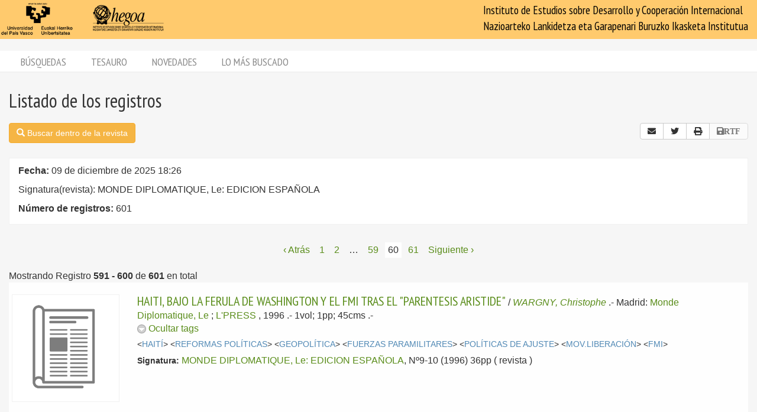

--- FILE ---
content_type: text/html; charset=utf-8
request_url: https://biblioteca.hegoa.ehu.eus/registros/signat?page=60&qs=P-MONDE+DIPLOMATIQUE%2C+Le%3A+EDICION+ESPA%C3%91OLA
body_size: 8165
content:
<!DOCTYPE html PUBLIC "-//W3C//DTD XHTML 1.0 Transitional//EN" "http://www.w3.org/TR/xhtml1/DTD/xhtml1-transitional.dtd">
<html xmlns="http://www.w3.org/1999/xhtml">
<head>
  <meta http-equiv="Content-Type" content="text/html;charset=utf-8" />
  <meta name="viewport" content="width=device-width,initial-scale=1.0,minimal-ui">
  <title>Biblioteca Hegoa::Registros</title>
  <link href="https://fonts.googleapis.com/css?family=PT+Sans+Narrow:400,700" rel="stylesheet"> 
  
  <meta name="csrf-param" content="authenticity_token" />
<meta name="csrf-token" content="i3s2_ZjAZrxO8AIRR8CW8aRRm_pxu9MGpusxOtTDe8stOnwZREh9E2L_GZDF0BjUJ5sDhSlKlX0rnK1a6Y7Qhw" />
  

  <link rel="stylesheet" href="/assets/application-787bfaeff19d083fb8028bd24af3889813ac8c571ef2f64252bc6a1a8163eef8.css" />
  
  <link rel="stylesheet" href="/assets/print-95c007342e42b4fcad390b55c6ce5fe5e110f6239247063ec812ed6f381898a2.css" media="print" />
  
  <script src="/assets/application-3ef5a00e39b4577419f42f1b3ec21a27c75921d0625923bc726b876d67563607.js"></script>


  

  <script type="importmap" data-turbo-track="reload">{
  "imports": {
    "@hotwired/stimulus": "/assets/stimulus.min-dd364f16ec9504dfb72672295637a1c8838773b01c0b441bd41008124c407894.js",
    "@hotwired/stimulus-loading": "/assets/stimulus-loading-3576ce92b149ad5d6959438c6f291e2426c86df3b874c525b30faad51b0d96b3.js",
    "controllers/application": "/assets/controllers/application-368d98631bccbf2349e0d4f8269afb3fe9625118341966de054759d96ea86c7e.js",
    "controllers/hello_controller": "/assets/controllers/hello_controller-549135e8e7c683a538c3d6d517339ba470fcfb79d62f738a0a089ba41851a554.js",
    "controllers": "/assets/controllers/index-78fbd01474398c3ea1bffd81ebe0dc0af5146c64dfdcbe64a0f4763f9840df28.js",
    "controllers/simple_tinymce_controller": "/assets/controllers/simple_tinymce_controller-c30fef99ef667e04d40c2daf82f69e93eba0592340f572de8bda3a50c6e784cf.js"
  }
}</script>
<link rel="modulepreload" href="/assets/stimulus.min-dd364f16ec9504dfb72672295637a1c8838773b01c0b441bd41008124c407894.js">
<link rel="modulepreload" href="/assets/stimulus-loading-3576ce92b149ad5d6959438c6f291e2426c86df3b874c525b30faad51b0d96b3.js">
<script src="/assets/es-module-shims.min-4ca9b3dd5e434131e3bb4b0c1d7dff3bfd4035672a5086deec6f73979a49be73.js" async="async" data-turbo-track="reload"></script>
<script type="module">import "controllers"</script>

    <!-- Twitter web intent script  -->
  <script>!function(d,s,id){
    var js,fjs=d.getElementsByTagName(s)[0];
    if(!d.getElementById(id)){
      js=d.createElement(s);
      js.id=id;js.src="//platform.twitter.com/widgets.js";
      fjs.parentNode.insertBefore(js,fjs);}} (document,"script","twitter-wjs");
  </script>

    <script src="/assets/registros-4e80289b8e12c7f111def702580393f1901830fcbd21c021fbc44d9febb2e024.js"></script>
  <script src="/assets/print_save-369be70b0ccfd64e28fe005e5dba9220501a2ea0cd18a7530aebbf790e3d89a9.js"></script>


  <!-- Google tag (gtag.js) -->
  <script async src="https://www.googletagmanager.com/gtag/js?id=G-EDD1MSQKVQ"></script>
  <script>
    window.dataLayer = window.dataLayer || [];
    function gtag(){dataLayer.push(arguments);}
    gtag('js', new Date());
  
    gtag('config', 'G-EDD1MSQKVQ');
  </script>

</head>
<body class="busqueda" >
  <header>
    <nav class="navbar navbar-default">
      <div class="container-fluid">
        <div class="navbar-header">
          <button type="button" class="navbar-toggle collapsed do-not-print" data-toggle="collapse" data-target="#navbar-collapse-1" aria-expanded="false">
            <span class="sr-only">Toggle navigation</span>
            <span class="icon-bar"></span>
            <span class="icon-bar"></span>
            <span class="icon-bar"></span>
          </button>
          <a class="navbar-brand" href="https://www.hegoa.ehu.eus"></a>
        </div>
        <div class="collapse navbar-collapse" id="navbar-collapse-1">
            <p class="navbar-text navbar-right visible-md visible-lg">
              Instituto de Estudios sobre Desarrollo y Cooperación Internacional<br />
              Nazioarteko Lankidetza eta Garapenari Buruzko Ikasketa Institutua
            </p>
            <ul class="nav navbar-nav visible-xs do-not-print"><li class="passive"><a href="/busqueda">Búsquedas</a></li><li><a href="/tesauro/tematico">Tesauro</a></li><li class="passive"><a href="/registros/novedades">Novedades</a></li><li class="passive hidden-xs"><a href="/stats">Lo más buscado</a></li></ul>  
          </div>
        </div>
      </div>
      <img alt="Hegoa" id="print_logo" src="/assets/print-hegoa-148e8a3fa4b8075a6732e479014c909c361b92f57da8f700c1c0bb03e43b073c.png" />
    </nav>
  </header>

  <div class="container-fluid">

    <div class="navbar-tabs do-not-print hidden-xs">
      <div class="row">
        <div class="col-md-12">
          <ul class="nav nav-pills"><li class="passive"><a href="/busqueda">Búsquedas</a></li><li><a href="/tesauro/tematico">Tesauro</a></li><li class="passive"><a href="/registros/novedades">Novedades</a></li><li class="passive hidden-xs"><a href="/stats">Lo más buscado</a></li></ul>
        </div>
      </div>
    </div>

    <div id="main">
      

<div class="row">
  <div class="col-md-12">
    <h1>
      Listado de los registros
    </h1>
  </div>
</div>

<div class="row do-not-print">
  <div class="col-xs-5">
      <div id="back_link">
        <a class="btn btn-primary" href="/busqueda/signat?qs=P-MONDE+DIPLOMATIQUE%2C+Le%3A+EDICION+ESPA%C3%91OLA">
          <span class="glyphicon glyphicon-search"></span> 
          Buscar dentro de la revista
</a>      </div>

  </div>
  
  <div class="col-xs-7 text-right">
    

<div class="btn-group share_buttons do-not-print" role="group">
    <a title="Enviar resultado por email" class="btn btn-default" id="email_button" href="/registros/email?ln=Signatura%28revista%29%3A+MONDE+DIPLOMATIQUE%2C+Le%3A+EDICION+ESPA%C3%91OLA&amp;rn=601">
      <i class="fa fa-envelope"></i>
</a>
    <a title="Twitter" class="btn btn-default btn-share" id="twitter_button" href="https://twitter.com/intent/tweet?count=none&amp;text=Listado+de+los+registros&amp;url=https%3A%2F%2Fbiblioteca.hegoa.ehu.eus%2Fregistros%2Fsignat%3Fpage%3D60%26qs%3DP-MONDE%2BDIPLOMATIQUE%252C%2BLe%253A%2BEDICION%2BESPA%25C3%2591OLA">
      <i class="fab fa-twitter"></i>
</a>
    <a title="Compartir" class="btn btn-default btn-share" id="web_share_button" href="#">
      <i class="fas fa-share-alt"></i>
</a>
    <a title="Imprimir todas las páginas" id="print_all" class="btn btn-default hidden-xs" href="/registros/signat?print=1">
      <i class="fa fa-print"></i>
</a>

        <a onclick="return false" class="btn btn-default disabled hidden-xs" id="save_to_rtf" alt="Guardar todas las páginas como RTF" title="No se pueden guardar 61 páginas (aproximadamente) como RTF. Por favor, use las opciones de la búsqueda para restringir la lista de registros." href="#">
          <i class="fa fa-save">RTF</i>
</a></div>

  </div>
</div>

  <div class="criterio-row criterio-info">
    <div class="row">
      <div class="col-xs-12 col-md-10">
        <div class="criterio-text">
          <p id="busqueda_descr_1"><span class="text_label">Fecha: </span>09 de diciembre de 2025 18:26</p>
          <p id="busqueda_descr_criterios">Signatura(revista): MONDE DIPLOMATIQUE, Le: EDICION ESPAÑOLA</p>
          <p id="busqueda_descr_numero"><span class="text_label">Número de registros: </span>601</p>
        </div>
      </div>
          
      <div class="col-xs-12 col-md-2 do-not-print">
        <div class="criterio-results pull-right-md"> 
          


        </div>
      </div>
    </div>
  </div>


  <div class="row">
  <div class="col-xs-12 text-center">
    <div id="pagination_pages" class="p-pages">
       <div role="navigation" aria-label="Paginación" class="pagination"><a class="previous_page" aria-label="Página anterior" rel="prev" href="/registros/signat?page=59&amp;qs=P-MONDE+DIPLOMATIQUE%2C+Le%3A+EDICION+ESPA%C3%91OLA">&lsaquo; Atrás</a> <a aria-label="Página 1" href="/registros/signat?page=1&amp;qs=P-MONDE+DIPLOMATIQUE%2C+Le%3A+EDICION+ESPA%C3%91OLA">1</a> <a aria-label="Página 2" href="/registros/signat?page=2&amp;qs=P-MONDE+DIPLOMATIQUE%2C+Le%3A+EDICION+ESPA%C3%91OLA">2</a> <span class="gap">&hellip;</span> <a rel="prev" aria-label="Página 59" href="/registros/signat?page=59&amp;qs=P-MONDE+DIPLOMATIQUE%2C+Le%3A+EDICION+ESPA%C3%91OLA">59</a> <em class="current" aria-label="Página 60" aria-current="page">60</em> <a rel="next" aria-label="Página 61" href="/registros/signat?page=61&amp;qs=P-MONDE+DIPLOMATIQUE%2C+Le%3A+EDICION+ESPA%C3%91OLA">61</a> <a class="next_page" aria-label="Siguiente página" rel="next" href="/registros/signat?page=61&amp;qs=P-MONDE+DIPLOMATIQUE%2C+Le%3A+EDICION+ESPA%C3%91OLA">Siguiente &rsaquo;</a></div>
    </div>
  </div>
  
    <div class="col-xs-12">
      <div class="registros_range">
        Mostrando Registro <b>591&nbsp;-&nbsp;600</b> de <b>601</b> en total
      </div>
    </div>
</div>


  
<div class="registro1 index" id="registro-5010">
  <div class="row">
    <div class="hidden-xs col-sm-2">
      <div class="img-content">
        <img alt="revista" title="revista" src="/assets/revista_big-7cc154661a6e0705ccb2b64581b52ef0ab0b0275ed805235f842ea4d0c92650a.png" />
      </div>
    </div>
    
    <div class="col-xs-12 col-sm-9">
      <div class="pull-left visible-xs cover_for_xs">
        <img alt="revista" title="revista" src="/assets/revista_medium-4209b8c22ab2095b6cc018794c1b69a46426110685155e5c35f19eedb63cb1f1.png" />
      </div>
      <div class="txt-content with_cover">
        <span class="registro_title"><a href="/registros/5010">HAITI, BAJO LA FERULA DE WASHINGTON Y EL FMI TRAS EL &quot;PARENTESIS ARISTIDE&quot;</a></span>

        / <span class="registro_authors">
            
            <a class="author" href="/registros/author/12595">WARGNY, Christophe</a> 
        </span>.-

        <span class="registro_publ">
          Madrid:
            <a class="publisher" href="/registros/publisher/2">Monde Diplomatique, Le</a>
            ;
                      <a class="publisher" href="/registros/publisher/5">L&#39;PRESS</a>
            
          ,
          1996
        </span>.-

        1vol; 1pp; 45cms
        
        
        .- 
        <span class="registro_idioma"></span>

          <span class="toggle_registro_description" id="toggle-registro-description-5010">
            <a name="mas-5010" class="mas" href="javascript:toggle_display('5010', 'mas') ">
              <img alt="," title="menos" id="menos-img-5010" src="/assets/mas-39deac11addc335992585962ecd490365b2e5934a545faf7c1a6d30740045f69.png" />
              <span id='mas-text-5010'>Mostrar tags</span>
            </a>
            <a name="menos-5010" class="menos" href="javascript:toggle_display('5010', 'menos') ">
              <img alt="menos" title="menos" id="menos-img-5010" src="/assets/menos-9efb62d9cc3204629c931aba1630e2cc3ff7a9aa048f908102d4048bc9662a20.png" />
              <span id='mas-text-5010'>Ocultar tags</span>
            </a>
          </span>
  
          <div class="registro_description index" id="registro-description-5010" name="registro_description">     
              &lt;<a class="descriptor" href="/registros/tag/37749">HAITÍ</a>&gt;
              &lt;<a class="descriptor" href="/registros/tag/38227">REFORMAS POLÍTICAS</a>&gt;
              &lt;<a class="descriptor" href="/registros/tag/38272">GEOPOLÍTICA</a>&gt;
              &lt;<a class="descriptor" href="/registros/tag/38313">FUERZAS PARAMILITARES</a>&gt;
              &lt;<a class="descriptor" href="/registros/tag/37992">POLÍTICAS DE AJUSTE</a>&gt;
              &lt;<a class="descriptor" href="/registros/tag/38574">MOV.LIBERACIÓN</a>&gt;
              &lt;<a class="descriptor" href="/registros/tag/38808">FMI</a>&gt;
      
            <br />

          </div>

        <!-- PDFs -->

        <div class="registro_signat">
          <span class="b-label">Signatura:</span>
            <a href="/registros/signat?qs=P-MONDE+DIPLOMATIQUE%2C+Le%3A+EDICION+ESPA%C3%91OLA">MONDE DIPLOMATIQUE, Le: EDICION ESPAÑOLA</a>,
            Nº9-10 (1996) 36pp
          ( revista )
        </div>
      </div>
    </div>

  </div>
</div>

<div class="registro0 index" id="registro-5009">
  <div class="row">
    <div class="hidden-xs col-sm-2">
      <div class="img-content">
        <img alt="revista" title="revista" src="/assets/revista_big-7cc154661a6e0705ccb2b64581b52ef0ab0b0275ed805235f842ea4d0c92650a.png" />
      </div>
    </div>
    
    <div class="col-xs-12 col-sm-9">
      <div class="pull-left visible-xs cover_for_xs">
        <img alt="revista" title="revista" src="/assets/revista_medium-4209b8c22ab2095b6cc018794c1b69a46426110685155e5c35f19eedb63cb1f1.png" />
      </div>
      <div class="txt-content with_cover">
        <span class="registro_title"><a href="/registros/5009">PRISIONEROS, Los</a></span>

        / <span class="registro_authors">
            
            <a class="author" href="/registros/author/1158">GALEANO, Eduardo</a> 
        </span>.-

        <span class="registro_publ">
          Madrid:
            <a class="publisher" href="/registros/publisher/2">Monde Diplomatique, Le</a>
            ;
                      <a class="publisher" href="/registros/publisher/5">L&#39;PRESS</a>
            
          ,
          1996
        </span>.-

        1vol; 8pp; 45cms
        
        
        .- 
        <span class="registro_idioma"></span>

          <span class="toggle_registro_description" id="toggle-registro-description-5009">
            <a name="mas-5009" class="mas" href="javascript:toggle_display('5009', 'mas') ">
              <img alt="," title="menos" id="menos-img-5009" src="/assets/mas-39deac11addc335992585962ecd490365b2e5934a545faf7c1a6d30740045f69.png" />
              <span id='mas-text-5009'>Mostrar tags</span>
            </a>
            <a name="menos-5009" class="menos" href="javascript:toggle_display('5009', 'menos') ">
              <img alt="menos" title="menos" id="menos-img-5009" src="/assets/menos-9efb62d9cc3204629c931aba1630e2cc3ff7a9aa048f908102d4048bc9662a20.png" />
              <span id='mas-text-5009'>Ocultar tags</span>
            </a>
          </span>
  
          <div class="registro_description index" id="registro-description-5009" name="registro_description">     
              &lt;<a class="descriptor" href="/registros/tag/37636">GENERAL</a>&gt;
              &lt;<a class="descriptor" href="/registros/tag/38534">INFANCIA</a>&gt;
              &lt;<a class="descriptor" href="/registros/tag/37979">POBREZA</a>&gt;
              &lt;<a class="descriptor" href="/registros/tag/38318">VIOLENCIA</a>&gt;
              &lt;<a class="descriptor" href="/registros/tag/38418">DERECHOS HUMANOS</a>&gt;
      
            <br />

          </div>

        <!-- PDFs -->

        <div class="registro_signat">
          <span class="b-label">Signatura:</span>
            <a href="/registros/signat?qs=P-MONDE+DIPLOMATIQUE%2C+Le%3A+EDICION+ESPA%C3%91OLA">MONDE DIPLOMATIQUE, Le: EDICION ESPAÑOLA</a>,
            Nº9-10 (1996) 1pp-20/21pp
          ( revista )
        </div>
      </div>
    </div>

  </div>
</div>

<div class="registro1 index" id="registro-5006">
  <div class="row">
    <div class="hidden-xs col-sm-2">
      <div class="img-content">
        <img alt="revista" title="revista" src="/assets/revista_big-7cc154661a6e0705ccb2b64581b52ef0ab0b0275ed805235f842ea4d0c92650a.png" />
      </div>
    </div>
    
    <div class="col-xs-12 col-sm-9">
      <div class="pull-left visible-xs cover_for_xs">
        <img alt="revista" title="revista" src="/assets/revista_medium-4209b8c22ab2095b6cc018794c1b69a46426110685155e5c35f19eedb63cb1f1.png" />
      </div>
      <div class="txt-content with_cover">
        <span class="registro_title"><a href="/registros/5006">AMARGA CONVALECENCIA EN EL SALVADOR: RETORNO A LA TIERRA DE LOS GUERRILLEROS</a></span>

        / <span class="registro_authors">
            
            <a class="author" href="/registros/author/9">LEMOINE, Maurice</a> 
        </span>.-

        <span class="registro_publ">
          Madrid:
            <a class="publisher" href="/registros/publisher/2">Monde Diplomatique, Le</a>
            ;
                      <a class="publisher" href="/registros/publisher/5">L&#39;PRESS</a>
            
          ,
          1996
        </span>.-

        1vol; 2pp; 45cms
        
        
        .- 
        <span class="registro_idioma"></span>

          <span class="toggle_registro_description" id="toggle-registro-description-5006">
            <a name="mas-5006" class="mas" href="javascript:toggle_display('5006', 'mas') ">
              <img alt="," title="menos" id="menos-img-5006" src="/assets/mas-39deac11addc335992585962ecd490365b2e5934a545faf7c1a6d30740045f69.png" />
              <span id='mas-text-5006'>Mostrar tags</span>
            </a>
            <a name="menos-5006" class="menos" href="javascript:toggle_display('5006', 'menos') ">
              <img alt="menos" title="menos" id="menos-img-5006" src="/assets/menos-9efb62d9cc3204629c931aba1630e2cc3ff7a9aa048f908102d4048bc9662a20.png" />
              <span id='mas-text-5006'>Ocultar tags</span>
            </a>
          </span>
  
          <div class="registro_description index" id="registro-description-5006" name="registro_description">     
              &lt;<a class="descriptor" href="/registros/tag/37741">EL SALVADOR</a>&gt;
              &lt;<a class="descriptor" href="/registros/tag/38574">MOV.LIBERACIÓN</a>&gt;
              &lt;<a class="descriptor" href="/registros/tag/38282">NEGOCIACIONES DE PAZ</a>&gt;
              &lt;<a class="descriptor" href="/registros/tag/38246">IDEOLOGÍAS POLÍTICAS</a>&gt;
              &lt;<a class="descriptor" href="/registros/tag/38464">REHABILITACIÓN</a>&gt;
      
            <br />

          </div>

        <!-- PDFs -->

        <div class="registro_signat">
          <span class="b-label">Signatura:</span>
            <a href="/registros/signat?qs=P-MONDE+DIPLOMATIQUE%2C+Le%3A+EDICION+ESPA%C3%91OLA">MONDE DIPLOMATIQUE, Le: EDICION ESPAÑOLA</a>,
            Nº11 (1996) 10pp-11pp
          ( revista )
        </div>
      </div>
    </div>

  </div>
</div>

<div class="registro0 index" id="registro-5008">
  <div class="row">
    <div class="hidden-xs col-sm-2">
      <div class="img-content">
        <img alt="revista" title="revista" src="/assets/revista_big-7cc154661a6e0705ccb2b64581b52ef0ab0b0275ed805235f842ea4d0c92650a.png" />
      </div>
    </div>
    
    <div class="col-xs-12 col-sm-9">
      <div class="pull-left visible-xs cover_for_xs">
        <img alt="revista" title="revista" src="/assets/revista_medium-4209b8c22ab2095b6cc018794c1b69a46426110685155e5c35f19eedb63cb1f1.png" />
      </div>
      <div class="txt-content with_cover">
        <span class="registro_title"><a href="/registros/5008">MANOS SUCIAS SOBRE MEXICO: COMO LOS BARONES DEL PODER SE HAN ENRIQUECIDO SAQUEANDO EL PAIS</a></span>

        / <span class="registro_authors">
            
            <a class="author" href="/registros/author/2975">AVILES, Jaime</a> 
        </span>.-

        <span class="registro_publ">
          Madrid:
            <a class="publisher" href="/registros/publisher/2">Monde Diplomatique, Le</a>
            ;
                      <a class="publisher" href="/registros/publisher/5">L&#39;PRESS</a>
            
          ,
          1996
        </span>.-

        1vol; 2pp; 45cms
        
        
        .- 
        <span class="registro_idioma"></span>

          <span class="toggle_registro_description" id="toggle-registro-description-5008">
            <a name="mas-5008" class="mas" href="javascript:toggle_display('5008', 'mas') ">
              <img alt="," title="menos" id="menos-img-5008" src="/assets/mas-39deac11addc335992585962ecd490365b2e5934a545faf7c1a6d30740045f69.png" />
              <span id='mas-text-5008'>Mostrar tags</span>
            </a>
            <a name="menos-5008" class="menos" href="javascript:toggle_display('5008', 'menos') ">
              <img alt="menos" title="menos" id="menos-img-5008" src="/assets/menos-9efb62d9cc3204629c931aba1630e2cc3ff7a9aa048f908102d4048bc9662a20.png" />
              <span id='mas-text-5008'>Ocultar tags</span>
            </a>
          </span>
  
          <div class="registro_description index" id="registro-description-5008" name="registro_description">     
              &lt;<a class="descriptor" href="/registros/tag/37754">MÉXICO</a>&gt;
              &lt;<a class="descriptor" href="/registros/tag/38216">POLÍTICA</a>&gt;
              &lt;<a class="descriptor" href="/registros/tag/38212">PODER EJECUTIVO</a>&gt;
              &lt;<a class="descriptor" href="/registros/tag/38597">NARCOTRÁFICO</a>&gt;
              &lt;<a class="descriptor" href="/registros/tag/38307">CONFLICTOS REGIONALES</a>&gt;
              &lt;<a class="descriptor" href="/registros/tag/38574">MOV.LIBERACIÓN</a>&gt;
      
            <br />

          </div>

        <!-- PDFs -->

        <div class="registro_signat">
          <span class="b-label">Signatura:</span>
            <a href="/registros/signat?qs=P-MONDE+DIPLOMATIQUE%2C+Le%3A+EDICION+ESPA%C3%91OLA">MONDE DIPLOMATIQUE, Le: EDICION ESPAÑOLA</a>,
            Nº9-10 (1996) 18pp-19pp
          ( revista )
        </div>
      </div>
    </div>

  </div>
</div>

<div class="registro1 index" id="registro-5016">
  <div class="row">
    <div class="hidden-xs col-sm-2">
      <div class="img-content">
        <img alt="revista" title="revista" src="/assets/revista_big-7cc154661a6e0705ccb2b64581b52ef0ab0b0275ed805235f842ea4d0c92650a.png" />
      </div>
    </div>
    
    <div class="col-xs-12 col-sm-9">
      <div class="pull-left visible-xs cover_for_xs">
        <img alt="revista" title="revista" src="/assets/revista_medium-4209b8c22ab2095b6cc018794c1b69a46426110685155e5c35f19eedb63cb1f1.png" />
      </div>
      <div class="txt-content with_cover">
        <span class="registro_title"><a href="/registros/5016">ELECCIONES DECISIVAS CON EL DESASTRE SOCIAL COMO FONDO: NICARAGUA TENTADA POR UN RETORNO AL PASADO. FRACASO DEL MODELO NEOLIBERAL EN MANAGUA</a></span>

        / <span class="registro_authors">
            
            <a class="author" href="/registros/author/9">LEMOINE, Maurice</a> 
            ;
            <a class="author" href="/registros/author/3331">HOUTART, François</a> 
        </span>.-

        <span class="registro_publ">
          Madrid:
            <a class="publisher" href="/registros/publisher/2">Monde Diplomatique, Le</a>
            ;
                      <a class="publisher" href="/registros/publisher/5">L&#39;PRESS</a>
            
          ,
          1996
        </span>.-

        1vol; 2pp; 45cms
        
        
        .- 
        <span class="registro_idioma"></span>

          <span class="toggle_registro_description" id="toggle-registro-description-5016">
            <a name="mas-5016" class="mas" href="javascript:toggle_display('5016', 'mas') ">
              <img alt="," title="menos" id="menos-img-5016" src="/assets/mas-39deac11addc335992585962ecd490365b2e5934a545faf7c1a6d30740045f69.png" />
              <span id='mas-text-5016'>Mostrar tags</span>
            </a>
            <a name="menos-5016" class="menos" href="javascript:toggle_display('5016', 'menos') ">
              <img alt="menos" title="menos" id="menos-img-5016" src="/assets/menos-9efb62d9cc3204629c931aba1630e2cc3ff7a9aa048f908102d4048bc9662a20.png" />
              <span id='mas-text-5016'>Ocultar tags</span>
            </a>
          </span>
  
          <div class="registro_description index" id="registro-description-5016" name="registro_description">     
              &lt;<a class="descriptor" href="/registros/tag/37756">NICARAGUA</a>&gt;
              &lt;<a class="descriptor" href="/registros/tag/37992">POLÍTICAS DE AJUSTE</a>&gt;
              &lt;<a class="descriptor" href="/registros/tag/38239">DEMOCRACIA</a>&gt;
              &lt;<a class="descriptor" href="/registros/tag/38227">REFORMAS POLÍTICAS</a>&gt;
              &lt;<a class="descriptor" href="/registros/tag/38226">PARTIDOS POLÍTICOS</a>&gt;
              &lt;<a class="descriptor" href="/registros/tag/38222">ELECCIONES</a>&gt;
              &lt;<a class="descriptor" href="/registros/tag/37979">POBREZA</a>&gt;
      
            <br />

              <span class="registro_notes">Contiene dos artículos bajo mismo título</span>
              <br />
          </div>

        <!-- PDFs -->

        <div class="registro_signat">
          <span class="b-label">Signatura:</span>
            <a href="/registros/signat?qs=P-MONDE+DIPLOMATIQUE%2C+Le%3A+EDICION+ESPA%C3%91OLA">MONDE DIPLOMATIQUE, Le: EDICION ESPAÑOLA</a>,
            Nº12 (1996) 18pp-19pp
          ( revista )
        </div>
      </div>
    </div>

  </div>
</div>

<div class="registro0 index" id="registro-5015">
  <div class="row">
    <div class="hidden-xs col-sm-2">
      <div class="img-content">
        <img alt="revista" title="revista" src="/assets/revista_big-7cc154661a6e0705ccb2b64581b52ef0ab0b0275ed805235f842ea4d0c92650a.png" />
      </div>
    </div>
    
    <div class="col-xs-12 col-sm-9">
      <div class="pull-left visible-xs cover_for_xs">
        <img alt="revista" title="revista" src="/assets/revista_medium-4209b8c22ab2095b6cc018794c1b69a46426110685155e5c35f19eedb63cb1f1.png" />
      </div>
      <div class="txt-content with_cover">
        <span class="registro_title"><a href="/registros/5015">MALESTAR KURDO, El: LAS HERIDAS ABIERTAS EN LA GUERRA DEL GOLFO</a></span>

        / <span class="registro_authors">
            
            <a class="author" href="/registros/author/3543">NEZAN, Kendal</a> 
        </span>.-

        <span class="registro_publ">
          Madrid:
            <a class="publisher" href="/registros/publisher/2">Monde Diplomatique, Le</a>
            ;
                      <a class="publisher" href="/registros/publisher/5">L&#39;PRESS</a>
            
          ,
          1996
        </span>.-

        1vol; 2pp; 45cms
        
        
        .- 
        <span class="registro_idioma"></span>

          <span class="toggle_registro_description" id="toggle-registro-description-5015">
            <a name="mas-5015" class="mas" href="javascript:toggle_display('5015', 'mas') ">
              <img alt="," title="menos" id="menos-img-5015" src="/assets/mas-39deac11addc335992585962ecd490365b2e5934a545faf7c1a6d30740045f69.png" />
              <span id='mas-text-5015'>Mostrar tags</span>
            </a>
            <a name="menos-5015" class="menos" href="javascript:toggle_display('5015', 'menos') ">
              <img alt="menos" title="menos" id="menos-img-5015" src="/assets/menos-9efb62d9cc3204629c931aba1630e2cc3ff7a9aa048f908102d4048bc9662a20.png" />
              <span id='mas-text-5015'>Ocultar tags</span>
            </a>
          </span>
  
          <div class="registro_description index" id="registro-description-5015" name="registro_description">     
              &lt;<a class="descriptor" href="/registros/tag/37808">KURDISTÁN</a>&gt;
              &lt;<a class="descriptor" href="/registros/tag/37802">IRAK</a>&gt;
              &lt;<a class="descriptor" href="/registros/tag/37743">EE.UU</a>&gt;
              &lt;<a class="descriptor" href="/registros/tag/38307">CONFLICTOS REGIONALES</a>&gt;
              &lt;<a class="descriptor" href="/registros/tag/38272">GEOPOLÍTICA</a>&gt;
              &lt;<a class="descriptor" href="/registros/tag/38286">RELACIONES INTERNACIONALES</a>&gt;
              &lt;<a class="descriptor" href="/registros/tag/38631">MAPAS</a>&gt;
      
            <br />

          </div>

        <!-- PDFs -->

        <div class="registro_signat">
          <span class="b-label">Signatura:</span>
            <a href="/registros/signat?qs=P-MONDE+DIPLOMATIQUE%2C+Le%3A+EDICION+ESPA%C3%91OLA">MONDE DIPLOMATIQUE, Le: EDICION ESPAÑOLA</a>,
            Nº12 (1996) 12pp-13pp
          ( revista )
        </div>
      </div>
    </div>

  </div>
</div>

<div class="registro1 index" id="registro-5014">
  <div class="row">
    <div class="hidden-xs col-sm-2">
      <div class="img-content">
        <img alt="revista" title="revista" src="/assets/revista_big-7cc154661a6e0705ccb2b64581b52ef0ab0b0275ed805235f842ea4d0c92650a.png" />
      </div>
    </div>
    
    <div class="col-xs-12 col-sm-9">
      <div class="pull-left visible-xs cover_for_xs">
        <img alt="revista" title="revista" src="/assets/revista_medium-4209b8c22ab2095b6cc018794c1b69a46426110685155e5c35f19eedb63cb1f1.png" />
      </div>
      <div class="txt-content with_cover">
        <span class="registro_title"><a href="/registros/5014">REACCIONES EN CADENA EN EL CAUCASO: LA INTERVENCION RUSA HA ATIZADO TODOS LOS DEMAS CONFLICTOS REGIONALES</a></span>

        / <span class="registro_authors">
            
            <a class="author" href="/registros/author/2237">CHETERIAN, Vicken</a> 
        </span>.-

        <span class="registro_publ">
          Madrid:
            <a class="publisher" href="/registros/publisher/2">Monde Diplomatique, Le</a>
            ;
                      <a class="publisher" href="/registros/publisher/5">L&#39;PRESS</a>
            
          ,
          1996
        </span>.-

        1vol; 2pp; 45cms
        
        
        .- 
        <span class="registro_idioma"></span>

          <span class="toggle_registro_description" id="toggle-registro-description-5014">
            <a name="mas-5014" class="mas" href="javascript:toggle_display('5014', 'mas') ">
              <img alt="," title="menos" id="menos-img-5014" src="/assets/mas-39deac11addc335992585962ecd490365b2e5934a545faf7c1a6d30740045f69.png" />
              <span id='mas-text-5014'>Mostrar tags</span>
            </a>
            <a name="menos-5014" class="menos" href="javascript:toggle_display('5014', 'menos') ">
              <img alt="menos" title="menos" id="menos-img-5014" src="/assets/menos-9efb62d9cc3204629c931aba1630e2cc3ff7a9aa048f908102d4048bc9662a20.png" />
              <span id='mas-text-5014'>Ocultar tags</span>
            </a>
          </span>
  
          <div class="registro_description index" id="registro-description-5014" name="registro_description">     
              &lt;<a class="descriptor" href="/registros/tag/37840">EUROPA ESTE</a>&gt;
              &lt;<a class="descriptor" href="/registros/tag/37895">RUSIA</a>&gt;
              &lt;<a class="descriptor" href="/registros/tag/38307">CONFLICTOS REGIONALES</a>&gt;
              &lt;<a class="descriptor" href="/registros/tag/38222">ELECCIONES</a>&gt;
              &lt;<a class="descriptor" href="/registros/tag/38215">OPOSICIÓN</a>&gt;
              &lt;<a class="descriptor" href="/registros/tag/38272">GEOPOLÍTICA</a>&gt;
      
            <br />

          </div>

        <!-- PDFs -->

        <div class="registro_signat">
          <span class="b-label">Signatura:</span>
            <a href="/registros/signat?qs=P-MONDE+DIPLOMATIQUE%2C+Le%3A+EDICION+ESPA%C3%91OLA">MONDE DIPLOMATIQUE, Le: EDICION ESPAÑOLA</a>,
            Nº12 (1996) 6pp-7pp
          ( revista )
        </div>
      </div>
    </div>

  </div>
</div>

<div class="registro0 index" id="registro-5013">
  <div class="row">
    <div class="hidden-xs col-sm-2">
      <div class="img-content">
        <img alt="revista" title="revista" src="/assets/revista_big-7cc154661a6e0705ccb2b64581b52ef0ab0b0275ed805235f842ea4d0c92650a.png" />
      </div>
    </div>
    
    <div class="col-xs-12 col-sm-9">
      <div class="pull-left visible-xs cover_for_xs">
        <img alt="revista" title="revista" src="/assets/revista_medium-4209b8c22ab2095b6cc018794c1b69a46426110685155e5c35f19eedb63cb1f1.png" />
      </div>
      <div class="txt-content with_cover">
        <span class="registro_title"><a href="/registros/5013">ILUSORIO CONTROL DE LAS FRONTERAS, El</a></span>

        / <span class="registro_authors">
            
            <a class="author" href="/registros/author/5372">BIGO, Didier</a> 
        </span>.-

        <span class="registro_publ">
          Madrid:
            <a class="publisher" href="/registros/publisher/2">Monde Diplomatique, Le</a>
            ;
                      <a class="publisher" href="/registros/publisher/5">L&#39;PRESS</a>
            
          ,
          1996
        </span>.-

        1vol; 3pp; 45cms
        
        
        .- 
        <span class="registro_idioma"></span>

          <span class="toggle_registro_description" id="toggle-registro-description-5013">
            <a name="mas-5013" class="mas" href="javascript:toggle_display('5013', 'mas') ">
              <img alt="," title="menos" id="menos-img-5013" src="/assets/mas-39deac11addc335992585962ecd490365b2e5934a545faf7c1a6d30740045f69.png" />
              <span id='mas-text-5013'>Mostrar tags</span>
            </a>
            <a name="menos-5013" class="menos" href="javascript:toggle_display('5013', 'menos') ">
              <img alt="menos" title="menos" id="menos-img-5013" src="/assets/menos-9efb62d9cc3204629c931aba1630e2cc3ff7a9aa048f908102d4048bc9662a20.png" />
              <span id='mas-text-5013'>Ocultar tags</span>
            </a>
          </span>
  
          <div class="registro_description index" id="registro-description-5013" name="registro_description">     
              &lt;<a class="descriptor" href="/registros/tag/37636">GENERAL</a>&gt;
              &lt;<a class="descriptor" href="/registros/tag/37839">UE</a>&gt;
              &lt;<a class="descriptor" href="/registros/tag/38445">MIGRACIÓN</a>&gt;
              &lt;<a class="descriptor" href="/registros/tag/38230">SEGURIDAD</a>&gt;
              &lt;<a class="descriptor" href="/registros/tag/38491">MULTICULTURALIDAD</a>&gt;
              &lt;<a class="descriptor" href="/registros/tag/38433">RACISMO</a>&gt;
      
            <br />

          </div>

        <!-- PDFs -->

        <div class="registro_signat">
          <span class="b-label">Signatura:</span>
            <a href="/registros/signat?qs=P-MONDE+DIPLOMATIQUE%2C+Le%3A+EDICION+ESPA%C3%91OLA">MONDE DIPLOMATIQUE, Le: EDICION ESPAÑOLA</a>,
            Nº12 (1996) 1pp-4pp
          ( revista )
        </div>
      </div>
    </div>

  </div>
</div>

<div class="registro1 index" id="registro-5012">
  <div class="row">
    <div class="hidden-xs col-sm-2">
      <div class="img-content">
        <img alt="revista" title="revista" src="/assets/revista_big-7cc154661a6e0705ccb2b64581b52ef0ab0b0275ed805235f842ea4d0c92650a.png" />
      </div>
    </div>
    
    <div class="col-xs-12 col-sm-9">
      <div class="pull-left visible-xs cover_for_xs">
        <img alt="revista" title="revista" src="/assets/revista_medium-4209b8c22ab2095b6cc018794c1b69a46426110685155e5c35f19eedb63cb1f1.png" />
      </div>
      <div class="txt-content with_cover">
        <span class="registro_title"><a href="/registros/5012">BULEVAR DE LA XENOFOBIA: FRANCIA EN EL UMBRAL DE LA INTOLERANCIA</a></span>

        / <span class="registro_authors">
            
            <a class="author" href="/registros/author/1958">DE BRIE, Christian</a> 
        </span>.-

        <span class="registro_publ">
          Madrid:
            <a class="publisher" href="/registros/publisher/2">Monde Diplomatique, Le</a>
            ;
                      <a class="publisher" href="/registros/publisher/5">L&#39;PRESS</a>
            
          ,
          1996
        </span>.-

        1vol; 2pp; 45cms
        
        
        .- 
        <span class="registro_idioma"></span>

          <span class="toggle_registro_description" id="toggle-registro-description-5012">
            <a name="mas-5012" class="mas" href="javascript:toggle_display('5012', 'mas') ">
              <img alt="," title="menos" id="menos-img-5012" src="/assets/mas-39deac11addc335992585962ecd490365b2e5934a545faf7c1a6d30740045f69.png" />
              <span id='mas-text-5012'>Mostrar tags</span>
            </a>
            <a name="menos-5012" class="menos" href="javascript:toggle_display('5012', 'menos') ">
              <img alt="menos" title="menos" id="menos-img-5012" src="/assets/menos-9efb62d9cc3204629c931aba1630e2cc3ff7a9aa048f908102d4048bc9662a20.png" />
              <span id='mas-text-5012'>Ocultar tags</span>
            </a>
          </span>
  
          <div class="registro_description index" id="registro-description-5012" name="registro_description">     
              &lt;<a class="descriptor" href="/registros/tag/37861">FRANCIA</a>&gt;
              &lt;<a class="descriptor" href="/registros/tag/38435">XENOFOBIA</a>&gt;
              &lt;<a class="descriptor" href="/registros/tag/38445">MIGRACIÓN</a>&gt;
              &lt;<a class="descriptor" href="/registros/tag/38418">DERECHOS HUMANOS</a>&gt;
              &lt;<a class="descriptor" href="/registros/tag/38210">LEGISLACIÓN</a>&gt;
      
            <br />

          </div>

        <!-- PDFs -->

        <div class="registro_signat">
          <span class="b-label">Signatura:</span>
            <a href="/registros/signat?qs=P-MONDE+DIPLOMATIQUE%2C+Le%3A+EDICION+ESPA%C3%91OLA">MONDE DIPLOMATIQUE, Le: EDICION ESPAÑOLA</a>,
            Nº8 (1996) 14pp-15pp
          ( revista )
        </div>
      </div>
    </div>

  </div>
</div>

<div class="registro0 index" id="registro-5042">
  <div class="row">
    <div class="hidden-xs col-sm-2">
      <div class="img-content">
        <img alt="revista" title="revista" src="/assets/revista_big-7cc154661a6e0705ccb2b64581b52ef0ab0b0275ed805235f842ea4d0c92650a.png" />
      </div>
    </div>
    
    <div class="col-xs-12 col-sm-9">
      <div class="pull-left visible-xs cover_for_xs">
        <img alt="revista" title="revista" src="/assets/revista_medium-4209b8c22ab2095b6cc018794c1b69a46426110685155e5c35f19eedb63cb1f1.png" />
      </div>
      <div class="txt-content with_cover">
        <span class="registro_title"><a href="/registros/5042">KEYNES, O EL SENTIDO DE LA RESPONSABILIDAD: UN PENSAMIENTO QUE PERMANECE VIVO AL CABO DE MEDIO SIGLO</a></span>

        / <span class="registro_authors">
            
            <a class="author" href="/registros/author/9391">BEAUD, Michel</a> 
            ;
            <a class="author" href="/registros/author/9392">DOSTALER, Gilles</a> 
        </span>.-

        <span class="registro_publ">
          Madrid:
            <a class="publisher" href="/registros/publisher/2">Monde Diplomatique, Le</a>
            ;
                      <a class="publisher" href="/registros/publisher/5">L&#39;PRESS</a>
            
          ,
          1996
        </span>.-

        1vol; 2pp; 45cms
        
        
        .- 
        <span class="registro_idioma"></span>

          <span class="toggle_registro_description" id="toggle-registro-description-5042">
            <a name="mas-5042" class="mas" href="javascript:toggle_display('5042', 'mas') ">
              <img alt="," title="menos" id="menos-img-5042" src="/assets/mas-39deac11addc335992585962ecd490365b2e5934a545faf7c1a6d30740045f69.png" />
              <span id='mas-text-5042'>Mostrar tags</span>
            </a>
            <a name="menos-5042" class="menos" href="javascript:toggle_display('5042', 'menos') ">
              <img alt="menos" title="menos" id="menos-img-5042" src="/assets/menos-9efb62d9cc3204629c931aba1630e2cc3ff7a9aa048f908102d4048bc9662a20.png" />
              <span id='mas-text-5042'>Ocultar tags</span>
            </a>
          </span>
  
          <div class="registro_description index" id="registro-description-5042" name="registro_description">     
              &lt;<a class="descriptor" href="/registros/tag/37636">GENERAL</a>&gt;
              &lt;<a class="descriptor" href="/registros/tag/37954">TEORÍAS ECONÓMICAS</a>&gt;
              &lt;<a class="descriptor" href="/registros/tag/37955">ESTADO BIENESTAR</a>&gt;
              &lt;<a class="descriptor" href="/registros/tag/38258">SOCIALDEMOCRACIA</a>&gt;
              &lt;<a class="descriptor" href="/registros/tag/39303">POLÍTICA FISCAL</a>&gt;
      
            <br />

          </div>

        <!-- PDFs -->

        <div class="registro_signat">
          <span class="b-label">Signatura:</span>
            <a href="/registros/signat?qs=P-MONDE+DIPLOMATIQUE%2C+Le%3A+EDICION+ESPA%C3%91OLA">MONDE DIPLOMATIQUE, Le: EDICION ESPAÑOLA</a>,
            Nº14 (1996) 22pp-23pp
          ( revista )
        </div>
      </div>
    </div>

  </div>
</div>


  <div id="dist"></div>

  <div class="row">
  <div class="col-xs-12 text-center">
    <div id="pagination_pages" class="p-pages">
       <div role="navigation" aria-label="Paginación" class="pagination"><a class="previous_page" aria-label="Página anterior" rel="prev" href="/registros/signat?page=59&amp;qs=P-MONDE+DIPLOMATIQUE%2C+Le%3A+EDICION+ESPA%C3%91OLA">&lsaquo; Atrás</a> <a aria-label="Página 1" href="/registros/signat?page=1&amp;qs=P-MONDE+DIPLOMATIQUE%2C+Le%3A+EDICION+ESPA%C3%91OLA">1</a> <a aria-label="Página 2" href="/registros/signat?page=2&amp;qs=P-MONDE+DIPLOMATIQUE%2C+Le%3A+EDICION+ESPA%C3%91OLA">2</a> <span class="gap">&hellip;</span> <a rel="prev" aria-label="Página 59" href="/registros/signat?page=59&amp;qs=P-MONDE+DIPLOMATIQUE%2C+Le%3A+EDICION+ESPA%C3%91OLA">59</a> <em class="current" aria-label="Página 60" aria-current="page">60</em> <a rel="next" aria-label="Página 61" href="/registros/signat?page=61&amp;qs=P-MONDE+DIPLOMATIQUE%2C+Le%3A+EDICION+ESPA%C3%91OLA">61</a> <a class="next_page" aria-label="Siguiente página" rel="next" href="/registros/signat?page=61&amp;qs=P-MONDE+DIPLOMATIQUE%2C+Le%3A+EDICION+ESPA%C3%91OLA">Siguiente &rsaquo;</a></div>
    </div>
  </div>
  
    <div class="col-xs-12">
      <div class="registros_range">
        Mostrando Registro <b>591&nbsp;-&nbsp;600</b> de <b>601</b> en total
      </div>
    </div>
</div>


  <!-- Si lo pongo en onLoad no sé pq no esconde las descripciones -->

    </div>
  </div>

  <footer class="do-not-print">
    <div class="container-fluid">
      <div class="footer-links">
        <div class="row">
          <div class="col-xs-7">
            <ul class="list-inline">
              <li><a href="/feedback">Contactar</a></li>
              <li><a href="/feedback/opinion">Encuesta de satisfacción</a></li>
              <li><a href="/faqs">Preguntas y respuestas</a></li>
            </ul>
          </div>

          <div class="col-xs-5">
            <div class="text-right">
              <a href="https://www.hegoa.ehu.eus/es/pages/cdoc">Otros servicios del Centro</a>
            </div>
          </div>
        </div>
      </div>
      <div class="row hidden-xs">
        <div class="footer-text">
          <div class="col-md-12">
            <p class="text-center">
              Centro de documentación, Hegoa <a href="/busqueda/avanzada">login</a>
            </p>
          </div>
        </div>
      </div>
    </div>
  </footer>

  <div id="ajax_loader" class="do-not-print"><img src="/assets/ajax-loader-6d6ac630286b8bcc5713f2ef430748fb8635d9e551b86996e2a038b1be104690.gif" /></div>
  <script type="text/javascript"></script>
  </body>
</html>


--- FILE ---
content_type: application/x-javascript
request_url: https://biblioteca.hegoa.ehu.eus/assets/print_save-369be70b0ccfd64e28fe005e5dba9220501a2ea0cd18a7530aebbf790e3d89a9.js
body_size: 1181
content:
//
// Print/save functions
//
g_min_page_num_confirm = 10;
function confirm_save(p_num) {
  if (p_num > g_min_page_num_confirm) {
   // var confirm_message = "Va a guardar " + p_num + " páginas aproximadamente como RTF. El proceso puede tardar bastante.";
   // return confirm(confirm_message);
   alert("Se pueden guardar como MÁXIMO "+g_min_page_num_confirm+" páginas. Por favor, use las opciones de la búsqueda para restringir la lista de registros.");
   return false;
  }

  return true;
}

function confirm_print(p_num) {
  if (p_num > g_min_page_num_confirm) {
    // var confirm_message = "Va a imprimir " + p_num + " páginas aproximadamente. El proceso puede tardar bastante.";
    // return confirm(confirm_message);
    alert("Se pueden imprimir como MÁXIMO "+g_min_page_num_confirm+" páginas. Por favor, use las opciones de la búsqueda para restringir la lista de registros.");
   return false;
  }

  return true;
}

function print_all(p_num) {
    if (confirm_print(p_num)) {
      window.open("<%= this_url %>&print=1", "", "width=1px, height=1px", true);
      $("print_all_spinner").style.visibility = "visible";
    }

    return false;
};
